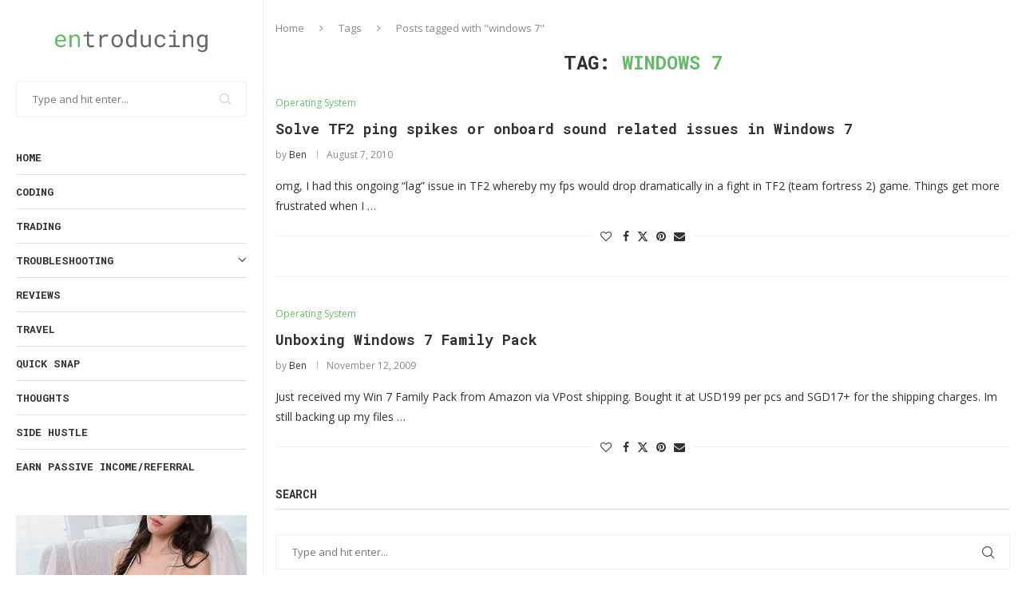

--- FILE ---
content_type: text/html; charset=utf-8
request_url: https://www.google.com/recaptcha/api2/aframe
body_size: 265
content:
<!DOCTYPE HTML><html><head><meta http-equiv="content-type" content="text/html; charset=UTF-8"></head><body><script nonce="Ecdsxo1K38TWmihhqQ7y5g">/** Anti-fraud and anti-abuse applications only. See google.com/recaptcha */ try{var clients={'sodar':'https://pagead2.googlesyndication.com/pagead/sodar?'};window.addEventListener("message",function(a){try{if(a.source===window.parent){var b=JSON.parse(a.data);var c=clients[b['id']];if(c){var d=document.createElement('img');d.src=c+b['params']+'&rc='+(localStorage.getItem("rc::a")?sessionStorage.getItem("rc::b"):"");window.document.body.appendChild(d);sessionStorage.setItem("rc::e",parseInt(sessionStorage.getItem("rc::e")||0)+1);localStorage.setItem("rc::h",'1768566407513');}}}catch(b){}});window.parent.postMessage("_grecaptcha_ready", "*");}catch(b){}</script></body></html>

--- FILE ---
content_type: application/javascript; charset=utf-8
request_url: https://fundingchoicesmessages.google.com/f/AGSKWxUoQUD6C7oxVPjjI5LskTCdurZmYdXa8m_TZs0I-Je3bSSBNK-ESXuqZBrScHVP2eF-GkuyAhS1tt0AC-hi5ebDjCnJRM1YdtjplhhjvFwBy3F4hyMupay3CNK2umhUgFiHZo5BlV0sjNWZ6HWAZAJC-EfwUuWYN5StI0wxj9Ti3Fai3aaSLGWqdvP4/_.468x60./ads728e._ads_partner./popad./adframewrapper.
body_size: -1293
content:
window['bd344f71-19f4-4e89-a95f-aba14ae74ff1'] = true;